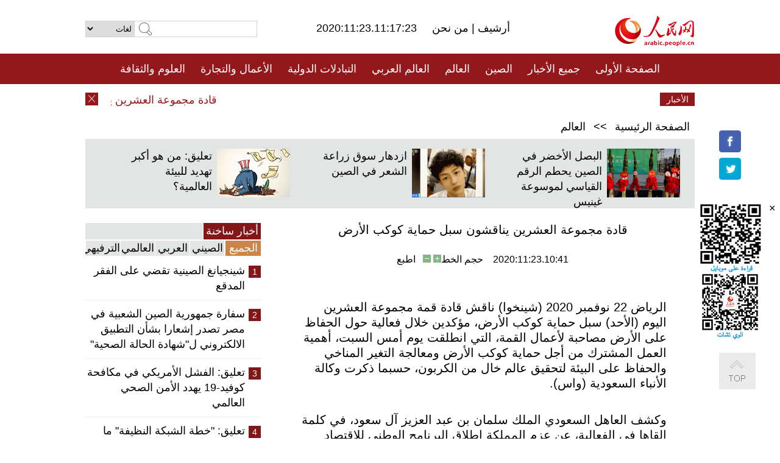

--- FILE ---
content_type: text/html
request_url: http://arabic.people.com.cn/n3/2020/1123/c31663-9786136.html
body_size: 10162
content:
<!DOCTYPE html PUBLIC "-//W3C//DTD XHTML 1.0 Transitional//EN" "http://www.w3.org/TR/xhtml1/DTD/xhtml1-transitional.dtd">
<html xmlns="http://www.w3.org/1999/xhtml" dir="rtl" lang="ar">
<head>
<meta http-equiv="content-type" content="text/html;charset=UTF-8"/>
<meta http-equiv="Content-Language" content="utf-8" />
<meta content="all" name="robots" />
<title>قادة مجموعة العشرين يناقشون سبل حماية كوكب الأرض</title>
<meta name="copyright" content="" />
<meta name="description" content="الرياض 22 نوفمبر 2020 (شينخوا) ناقش قادة قمة مجموعة العشرين اليوم (الأحد) سبل حماية كوكب الأرض، مؤكدين خلال فعالية حول الحفاظ على الأرض مصاحبة لأعمال القمة، التي انطلقت يوم أمس السبت، أهمية العمل المشترك من أجل حماية كوكب الأرض ومعالجة التغير المناخي والحفاظ على البيئة لتحقيق عالم خال من الكربون، حسبما ذكرت وكالة الأنباء السعودية (واس)." />
<meta name="keywords" content="قمة مجموعة العشرين 2020" />
<meta name="filetype" content="0">
<meta name="publishedtype" content="1">
<meta name="pagetype" content="1">
<meta name="catalogs" content="F_31663">
<meta name="contentid" content="F_9786136">
<meta name="publishdate" content="2020-11-23">
<meta name="author" content="F_100560">
<meta name="source" content="مصدر：/مصدر: شينخوا/">
<meta name="editor" content="">
<meta name="sourcetype" content="">
<meta name="viewport" content="width=device-width,initial-scale=1.0,minimum-scale=1.0,maximum-scale=1.0" />
<link href="/img/FOREIGN/2015/08/212705/page.css" type="text/css" rel="stylesheet" media="all" />
<link href="/img/FOREIGN/2017/10/212815/mobile.css" type="text/css" rel="stylesheet" media="all" />
<script src="/img/FOREIGN/2015/02/212625/js/jquery-1.7.1.min.js" type="text/javascript"></script>
<script src="/img/FOREIGN/2015/08/212705/js/nav.js" type="text/javascript"></script>
<script src="/img/FOREIGN/2015/02/212625/js/jcarousellite_1.0.1.min.js" type="text/javascript"></script>
<script src="/img/FOREIGN/2015/08/212705/js/topback.js" type="text/javascript"></script>
<script src="/img/FOREIGN/2015/08/212705/js/dozoom.js" type="text/javascript"></script>
<script src="/img/FOREIGN/2015/08/212705/js/d2.js" type="text/javascript"></script>
<script src="/img/FOREIGN/2015/08/212705/js/txt.js" type="text/javascript"></script>
</head>
<body>
<!--logo-->
<div class="w1000 logo clearfix">
    <div class="left fl">
        <div class="n1 fl">
        	<select onChange="MM_jumpMenu('parent',this,0)" name=select>
<option>لغات</option>
<option value="http://www.people.com.cn/">中文简体</option>
<option value="http://english.people.com.cn/">English</option>
<option value="http://french.peopledaily.com.cn//">Français</option>
<option value="http://j.peopledaily.com.cn/">日本語</option> 
<option value="http://spanish.people.com.cn/">Español</option>
<option value="http://russian.people.com.cn/">Русский</option>
<option value="http://arabic.people.com.cn/">عربي</option>
<option value="http://kr.people.com.cn/">한국어</option>
<option value="http://german.people.com.cn/">Deutsch</option>
<option value="http://portuguese.people.com.cn/">Português</option>
</select>
<script language="javascript" type="text/javascript">
<!--
function MM_jumpMenu(targ,selObj,restore){ 
eval(targ+".location='"+selObj.options[selObj.selectedIndex].value+"'");
if (restore) selObj.selectedIndex=0;
}
-->
</script>

        </div>
        <div class="n2 fl">
            <form name="searchForm" method="post" action="http://search.people.com.cn/language/search.do" target="_blank">
<input type="hidden" name="dateFlag" value="false"/>
<input type="hidden" name="siteName" value="arabic"/>
<input type="hidden" name="pageNum" value="1">
<input name="keyword" id="keyword" type="text" class="inp1" /><input type="submit" name="Submit" class="inp2" value="" />
</form>
        </div>
    </div>
    <div class="center fl">
        <div class="n1 fl"></div>
        <div class="n2 fl"></div>
        <div class="n3 fl">2020:11:23.11:17:23</div>
        <div class="n4 fl"><a href="http://arabic.peopledaily.com.cn/33006/review/" target="_blank">أرشيف </a>|<a href="http://arabic.people.com.cn/31664/6634600.html" target="_blank"> من نحن </a></div>
    </div>
    <div class="fr"><a href="http://arabic.people.com.cn/" target="_blank"><img src="/img/FOREIGN/2015/08/212705/images/logo.jpg" alt="人民网" /></a></div>
</div>
<!--nav-->
<div class="menubox">
<div id="menu"><ul>
<li><a href="http://arabic.people.com.cn/" target="_blank"> الصفحة الأولى </a>
	<ul>
		<li><a href="http://arabic.people.com.cn/102102/index.html" target="_blank">الأخبار باللغتين 双语新闻</a></li>
	</ul>
</li>
<li><a href="http://arabic.people.com.cn/102232/index.html" target="_blank">جميع الأخبار</a>
	<ul>
		<li><a href=" http://arabic.people.com.cn/100867/index.html" target="_blank">PDFصحيفة الشعب اليومية </a></li>
	</ul>
</li>
<li><a href="http://arabic.people.com.cn/31664/index.html" target="_blank">الصين</a>
	<ul>
		<li><a href="http://arabic.people.com.cn/101459/index.html" target="_blank">أخبار المؤتمر الصحفي لوزارة الخارجية</a></li>
	</ul>
</li>
<li><a href="http://arabic.people.com.cn/31663/index.html" target="_blank">العالم</a></li>
<li><a href="http://arabic.people.com.cn/31662/index.html" target="_blank">العالم العربي</a></li>
<li><a href="http://arabic.people.com.cn/31660/index.html" target="_blank">التبادلات الدولية</a>
	<ul>
		<li><a href="http://arabic.people.com.cn/101460/index.html" target="_blank">الصين والدول العربية</a></li>
	</ul>
</li>
<li><a href="http://arabic.people.com.cn/31659/index.html" target="_blank">الأعمال والتجارة</a></li>
<li><a href="http://arabic.people.com.cn/31657/index.html" target="_blank">العلوم والثقافة</a></li>
<li><a href="http://arabic.people.com.cn/31656/index.html" target="_blank">المنوعات </a>
	<ul>
		<li><a href="http://arabic.people.com.cn/31656/index.html" target="_blank"> السياحة والحياة</a></li>
		<li><a href="http://arabic.people.com.cn/31658/index.html" target="_blank"> الرياضة </a></li>
	</ul>
</li>
<li><a href="http://arabic.people.com.cn/96604/index.html" target="_blank">تعليقات</a>	</li>
<li><a href="http://arabic.people.com.cn/96608/index.html" target="_blank">فيديو</a></li>
</ul></div>
</div>
<!--logo-->
<div class="w1000 logo_mob clearfix">
    <span><a href="http://arabic.people.com.cn/"><img src="/img/FOREIGN/2017/10/212815/images/logo.jpg" alt="人民网"></a></span>
    <strong>2020:11:23.11:17:23</strong>
</div>
<!--nav-->
<div class="w640 nav clearfix">
		<a href=" http://arabic.people.com.cn/31664/index.html ">الصين</a><a href=" http://arabic.people.com.cn/101460/index.html">الصين والدول العربية</a><a href=" http://arabic.people.com.cn/31659/index.html">الأعمال والتجارة</a>
		<span><img src="/img/FOREIGN/2017/10/212815/images/menu.png" alt="" /></span>
	</div>
	<div class="w640 nav_con clearfix"><a href=" http://arabic.people.com.cn/31662/index.html ">العالم العربي</a><a href=" http://arabic.people.com.cn/31663/index.html ">العالم</a><a href=" http://arabic.people.com.cn/96604/index.html "> تعليقات </a><a href=" http://arabic.people.com.cn/96608/index.html"> فيديو </a> </div>
<!--news-->
<div class="w1000 news clearfix">
    <div class="left fl"><span id="close"></span></div>
    <div class="center fl">
        <div id="demo">
            <div id="indemo">
                <div id="demo1"><a href='/n3/2020/1123/c31663-9786136.html' target="_blank">قادة مجموعة العشرين يناقشون سبل حماية كوكب الأرض</a>
<a href='/n3/2020/1123/c31663-9786095.html' target="_blank">قادة مجموعة العشرين يختتمون أعمال قمة الرياض بمبادرة " الوصول إلى أدوات التصدي للجوائح"</a>
<a href='/n3/2020/1123/c31664-9786085.html' target="_blank">مسؤول في حكومة منطقة هونغ كونغ الإدارية الخاصة : مبدأ "دولة واحدة ونظامان" يعزز التنمية عالية الجودة في المنطقة</a>
<a href='/n3/2020/1123/c31664-9786084.html' target="_blank">نزول عشرات الآلاف إلى الشوارع في تايوان احتجاجا على سياسات سلطة الحزب الديمقراطي التقدمي</a>
<a href='/n3/2020/1123/c31664-9786082.html' target="_blank">الحكومة المركزية تستنكر التدخل الأجنبي في شؤون هونغ كونغ</a>
<a href='/n3/2020/1123/c31663-9784543.html' target="_blank">الولايات المتحدة تنسحب من معاهدة السماوات المفتوحة وروسيا تأمل في وفاء الأطراف المتبقية بالتزاماتها</a>
<a href='/n3/2020/1123/c31664-9784542.html' target="_blank">رئيس مجلس الدولة الصيني يشدد على استمرارية السياسات لتحفيز الحيوية وتعزيز التعافي الاقتصادي</a>
<a href='/n3/2020/1120/c31664-9782618.html' target="_blank">تيانجين الصينية تسجل 4 حالات إصابة مؤكدة جديدة بـ"كوفيد-19"</a>
<a href='/n3/2020/1120/c31664-9782616.html' target="_blank">قوانغشي بجنوبي الصين تتخلص من الفقر المدقع</a>
<a href='/n3/2020/1120/c31660-9782614.html' target="_blank">مبعوث صيني يدعو إلى بذل جهود لتعزيز السلام الدائم في ليبيا</a>

</div>
                <div id="demo2"></div>
            </div>
        </div>
        <script type="text/javascript">
            <!--
            var speed=30; //数字越大速度越慢
            var tab=document.getElementById("demo");
            var tab1=document.getElementById("demo1");
            var tab2=document.getElementById("demo2");
            tab2.innerHTML=tab1.innerHTML;
            function Marquee(){
            if(tab.scrollLeft<=0)
            tab.scrollLeft+=tab2.offsetWidth
            else{
            tab.scrollLeft--;
            }
            }
            var MyMar=setInterval(Marquee,speed);
            tab.onmouseover=function() {clearInterval(MyMar)};
            tab.onmouseout=function() {MyMar=setInterval(Marquee,speed)};
            -->
        </script>
    </div>
    <div class="fr white">الأخبار الأخيرة</div>
</div>
<!--d2-->
<div class="w1000 d2nav clearfix"><a href="http://arabic.people.com.cn/">الصفحة الرئيسية</a> &gt;&gt; <a href="http://arabic.people.com.cn/31663/">العالم</a></div>
<div class="w1000 txt_3 clearfix">
    <ul><li><a href="http://arabic.people.com.cn/n3/2020/1118/c31656-9781636.html" target="_blank"><img src="/NMediaFile/2020/1118/FOREIGN202011181651144417671249928.jpg" width="120" height="80" alt="البصل الأخضر في الصين يحطم الرقم القياسي لموسوعة غينيس"/></a><a href="http://arabic.people.com.cn/n3/2020/1118/c31656-9781636.html" target="_blank">البصل الأخضر في الصين يحطم الرقم القياسي لموسوعة غينيس</a></li>
<li><a href="http://arabic.people.com.cn/n3/2020/1118/c31656-9781631.html" target="_blank"><img src="/NMediaFile/2020/1118/FOREIGN202011181648592969199320622.jpg" width="120" height="80" alt="ازدهار سوق زراعة الشعر في الصين"/></a><a href="http://arabic.people.com.cn/n3/2020/1118/c31656-9781631.html" target="_blank">ازدهار سوق زراعة الشعر في الصين</a></li>
<li><a href="http://arabic.people.com.cn/n3/2020/1116/c31663-9780638.html" target="_blank"><img src="/NMediaFile/2020/1118/FOREIGN202011181006401959174816498.jpg" width="120" height="80" alt="تعليق: من هو أكبر تهديد للبيئة العالمية؟"/></a><a href="http://arabic.people.com.cn/n3/2020/1116/c31663-9780638.html" target="_blank">تعليق: من هو أكبر تهديد للبيئة العالمية؟</a></li>
</ul>
</div>
<div class="w1000 p2_content d2_content txt_content clearfix">
    <div class="fl">
        <div class="p2_1 w288"><span class="active">أخبار ساخنة</span></div>
        <ul class="d2_1 clearfix"><li class="active">الجميع</li>
<li>الصيني</li>
<li>العربي</li>
<li>العالمي</li>
 <li>الترفيهي</li></ul>
        <div class="p2_2 w288">
            <ul style="display:block;"><li><span>1</span><a href="/n3/2020/1116/c31664-9780256.html" target=_blank>شينجيانغ الصينية تقضي على الفقر المدقع</a></li><li><span>2</span><a href="/n3/2020/1117/c31660-9781194.html" target=_blank>سفارة جمهورية الصين الشعبية في مصر تصدر إشعارا بشأن التطبيق الالكتروني ل&quot;شهادة الحالة الصحية&quot;</a></li><li><span>3</span><a href="/n3/2020/1118/c31663-9781564.html" target=_blank>تعليق: الفشل الأمريكي في مكافحة كوفيد-19 يهدد الأمن الصحي العالمي</a></li><li><span>4</span><a href="/n3/2020/1117/c31663-9781030.html" target=_blank>تعليق: &quot;خطة الشبكة النظيفة&quot; ما هي إلا شبكة تنصت وشبكة احتكار وشبكة أيديولوجية</a></li><li><span>5</span><a href="/n3/2020/1116/c31659-9780246.html" target=_blank>رئيس مجلس الدولة الصيني: توقيع اتفاقية الشراكة الاقتصادية الإقليمية الشاملة &quot;انتصار للتعددية والتجارة الحرة&quot;</a></li></ul>
            <ul style="display:none;"><li><span>1</span><a href="/n3/2020/1116/c31664-9780256.html" target=_blank>شينجيانغ الصينية تقضي على الفقر المدقع</a></li><li><span>2</span><a href="/n3/2020/1116/c31659-9780246.html" target=_blank>رئيس مجلس الدولة الصيني: توقيع اتفاقية الشراكة الاقتصادية الإقليمية الشاملة &quot;انتصار للتعددية والتجارة الحرة&quot;</a></li><li><span>3</span><a href="/n3/2020/1120/c31659-9782591.html" target=_blank>محطة طاقة كهروضوئية تبنيها الصين تغير تاريخ نقص الكهرباء في هضبة أرجنتينية</a></li><li><span>4</span><a href="/n3/2020/1120/c31664-9782284.html" target=_blank>الصين تنتقد وثيقة أمريكية تحتوي على أكاذيب مناهضة للصين</a></li><li><span>5</span><a href="/n3/2020/1120/c31659-9782288.html" target=_blank>وزارة التجارة: الصين مستعدة لتسريع مفاوضات اتفاقية التجارة الحرة بين الصين واليابان وكوريا الجنوبية</a></li></ul>
            <ul style="display:none;" ><li><span>1</span><a href="/n3/2020/1118/c31662-9781458.html" target=_blank>اجتماع سداسي لوزراء خارجية ومياه مصر والسودان وإثيوبيا بشأن سد النهضة الخميس</a></li><li><span>2</span><a href="/n3/2020/1116/c31662-9780602.html" target=_blank>وفاة وزير الخارجية السوري وليد المعلم</a></li><li><span>3</span><a href="/n3/2020/1120/c31662-9782313.html" target=_blank>بومبيو يزور مستوطنة إسرائيلية في الضفة الغربية</a></li><li><span>4</span><a href="/n3/2020/1119/c31662-9781837.html" target=_blank>تحقيق إخباري: كورونا يخفف من وطأة المعاملات الإدارية في الكويت</a></li><li><span>5</span><a href="/n3/2020/1119/c31662-9781871.html" target=_blank>مصر ترفض تدخل فرنسا في شؤونها الداخلية وتدعوها لاحترام السيادة الوطنية</a></li></ul>
            <ul style="display:none;" ><li><span>1</span><a href="/n3/2020/1118/c31663-9781564.html" target=_blank>تعليق: الفشل الأمريكي في مكافحة كوفيد-19 يهدد الأمن الصحي العالمي</a></li><li><span>2</span><a href="/n3/2020/1117/c31663-9781030.html" target=_blank>تعليق: &quot;خطة الشبكة النظيفة&quot; ما هي إلا شبكة تنصت وشبكة احتكار وشبكة أيديولوجية</a></li><li><span>3</span><a href="/n3/2020/1116/c31663-9780638.html" target=_blank>تعليق: من هو أكبر تهديد للبيئة العالمية؟</a></li><li><span>4</span><a href="/n3/2020/1117/c31663-9780870.html" target=_blank>دراسة: &quot;كوفيد-19&quot; قد يكون ظهر في إيطاليا في وقت أسبق مما كان يعتقد</a></li><li><span>5</span><a href="/n3/2020/1118/c31663-9781457.html" target=_blank>النص الكامل لإعلان موسكو لقمة بريكس </a></li></ul>
            <ul style="display:none;"><li><span>1</span><a href="/n3/2020/1118/c31656-9781631.html" target=_blank>ازدهار سوق زراعة الشعر في الصين، أكثر من نصف المستهلكين هم من مواليد التسعينيات</a></li><li><span>2</span><a href="/n3/2020/1117/c31656-9781185.html" target=_blank>أجمل طريق فوق الماء في الصين يدخل أفضل فترة مشاهدة خلال الخريف الذهبي</a></li><li><span>3</span><a href="/n3/2020/1119/c31656-9782129.html" target=_blank>جنود حفظ السلام الصينيون يزرعون الخضروات في صحراء مالي</a></li><li><span>4</span><a href="/n3/2020/1119/c31657-9782137.html" target=_blank>&quot;مزارع بحرية&quot; تساهم في تربية الأحياء المائية في أعماق البحار</a></li><li><span>5</span><a href="/n3/2020/1116/c31657-9780366.html" target=_blank>الصين تقود تطوير تقنية الجيل الخامس في العالم بـ 700 ألف محطة قاعدية</a></li></ul>
        </div>
        <div class="p1_2 w318 white clearfix"><h2>أخبار بصور </h2></div>
        <ul class="d2_2 clearfix"><li><a href="http://arabic.people.com.cn/n3/2020/1117/c31656-9781185.html" target="_blank"><img src="/NMediaFile/2020/1118/FOREIGN202011181653154800163694919.jpg" width="151" height="109" alt="أجمل طريق فوق الماء في الصين يدخل أفضل فترة مشاهدة خلال الخريف"/></a><a href="http://arabic.people.com.cn/n3/2020/1117/c31656-9781185.html" target="_blank">أجمل طريق فوق الماء في الصين يدخل أفضل فترة مشاهدة خلال الخريف</a></li>
<li><a href="http://arabic.people.com.cn/n3/2020/1104/c31664-9776688.html" target="_blank"><img src="/NMediaFile/2020/1111/FOREIGN202011111412299854920306239.jpg" width="151" height="109" alt="رافعة بحمولة 1000 طن تبني جسرا بحريا للسكك الحديدية"/></a><a href="http://arabic.people.com.cn/n3/2020/1104/c31664-9776688.html" target="_blank">رافعة بحمولة 1000 طن تبني جسرا بحريا للسكك الحديدية</a></li>
<li><a href="http://arabic.people.com.cn/n3/2020/1105/c31656-9777182.html" target="_blank"><img src="/NMediaFile/2020/1106/FOREIGN202011061012478734813354819.jpg" width="151" height="109" alt="أوراق الخريف الحمراء تحاصر زرقة سد موباي شيا"/></a><a href="http://arabic.people.com.cn/n3/2020/1105/c31656-9777182.html" target="_blank">أوراق الخريف الحمراء تحاصر زرقة سد موباي شيا</a></li>
<li><a href="http://arabic.people.com.cn/n3/2020/1105/c31656-9777139.html" target="_blank"><img src="/NMediaFile/2020/1106/FOREIGN202011061011199477127760210.jpg" width="151" height="109" alt="مغامرة مثيرة.. الرحلة الاستكشافية في حفرة طبيعية"/></a><a href="http://arabic.people.com.cn/n3/2020/1105/c31656-9777139.html" target="_blank">مغامرة مثيرة.. الرحلة الاستكشافية في حفرة طبيعية</a></li>
<li><a href="http://arabic.people.com.cn/n3/2020/1104/c31656-9776699.html" target="_blank"><img src="/NMediaFile/2020/1106/FOREIGN202011061010089232180304834.jpg" width="151" height="109" alt="بالصور.. رف كتب على عمارة للتشجيع على المطالعة "/></a><a href="http://arabic.people.com.cn/n3/2020/1104/c31656-9776699.html" target="_blank">بالصور.. رف كتب على عمارة للتشجيع على المطالعة </a></li>
<li><a href="http://arabic.people.com.cn/n3/2020/1102/c31657-9775690.html" target="_blank"><img src="/NMediaFile/2020/1104/FOREIGN202011041048573530860948719.jpg" width="151" height="109" alt="استنساخ أول حصان في الصين"/></a><a href="http://arabic.people.com.cn/n3/2020/1102/c31657-9775690.html" target="_blank">استنساخ أول حصان في الصين</a></li>
</ul>
        <div class="p1_2 p1_2b w318 white clearfix"><h2>ملفات خاصة </h2></div>
        <ul class="d2_3 w318 clearfix"><li><a href="http://ar.brnn.com/index.html" target="_blank"><img src="/NMediaFile/2019/0923/FOREIGN201909231605048441262382235.png" width="318" height="100" alt="رابطة &quot;الحزام والطريق&quot; للتعاون الإخباري والإعلامي"/></a><a href="http://ar.brnn.com/index.html" target="_blank">رابطة "الحزام والطريق" للتعاون الإخباري والإعلامي</a></li>
<li><a href="http://arabic.people.com.cn/93820/414242/index.html" target="_blank"><img src="/NMediaFile/2018/1224/FOREIGN201812241106003198885736422.jpg" width="318" height="100" alt="نظرة على الصين"/></a><a href="http://arabic.people.com.cn/93820/414242/index.html" target="_blank">نظرة على الصين</a></li>
<li><a href="http://arabic.people.com.cn/101460/index.html" target="_blank"><img src="/NMediaFile/2016/0106/FOREIGN201601061045474903967519721.jpg" width="318" height="100" alt="الصين والدول العربية"/></a><a href="http://arabic.people.com.cn/101460/index.html" target="_blank">الصين والدول العربية</a></li>
<li><a href="http://arabic.people.com.cn/102102/index.html" target="_blank"><img src="/NMediaFile/2016/0106/FOREIGN201601061044257720674933648.jpg" width="318" height="100" alt="خبر باللغتين"/></a><a href="http://arabic.people.com.cn/102102/index.html" target="_blank">خبر باللغتين</a></li>
</ul>
    </div>
    <div class="fr">
    	<h2></h2>
        <h1 id="p_title">قادة مجموعة العشرين يناقشون سبل حماية كوكب الأرض</h1>
        <h2></h2>
        <div class="txt_1"><span id="p_publishtime">2020:11:23.10:41</span>&nbsp;&nbsp;&nbsp;&nbsp;حجم الخط<input type="submit" name="button" value="" onclick="return doZoom(24)" class="t2">&nbsp;<input type="submit" name="button2" value="" onclick="return doZoom(16)" class="t1">&nbsp;&nbsp;&nbsp;<a href="#" onclick="window.print();">اطبع</a></div>
        <div class="txt_tu"></div>
        <div class="txt_con">
            <div class="left">
                
            </div>
            <div id="p_content">
            	<p>
	الرياض 22 نوفمبر 2020 (شينخوا) ناقش قادة قمة مجموعة العشرين اليوم (الأحد) سبل حماية كوكب الأرض، مؤكدين خلال فعالية حول الحفاظ على الأرض مصاحبة لأعمال القمة، التي انطلقت يوم أمس السبت، أهمية العمل المشترك من أجل حماية كوكب الأرض ومعالجة التغير المناخي والحفاظ على البيئة لتحقيق عالم خال من الكربون، حسبما ذكرت وكالة الأنباء السعودية (واس).</p>
<p>
	وكشف العاهل السعودي الملك سلمان بن عبد العزيز آل سعود، في كلمة القاها في الفعالية، عن عزم المملكة إطلاق البرنامج الوطني للاقتصاد الدائري للكربون لترسيخ وتسريع الجهود الحالية لتحقيق الاستدامة بأسلوب شامل.</p>
<p>
	ودعا الدول الأخرى للعمل معا لتحقيق أهداف هذا البرنامج المتمثلة في التصدي للتغير المناخي مع الاستمرار في تنمية الاقتصاد وزيادة رفاه الإنسان.</p>
<p>
	وقال إن رئاسة السعودية لمجموعة العشرين شجعت إطار الاقتصاد الدائري للكربون التي يمكن من خلالها إدارة الانبعاثات بنحو شامل ومتكامل بهدف تخفيف حدة آثار التحديات المناخية، وجعل أنظمة الطاقة أنظف وأكثر استدامة، وتعزيز أمن واستقرار أسواق الطاقة، والوصول إليها.</p>
<p>
	وأوضح أن هناك خططا كبيرة للمملكة لمصادر الطاقة المتجددة، ويشمل ذلك طاقة الرياح والطاقة الشمسية اللتين ستمثلان ما نسبته 50 في المائة من الطاقة المستخدمة لإنتاج الكهرباء في المملكة بحلول العام 2030.</p>
<p>
	من جانبه، أكد الرئيس الأمريكي دونالد ترامب، أن لدى الولايات المتحدة ومجموعة العشرين فرصة هائلة لمواصلة البناء نحو بيئة أفضل، والعمل معاً نحو حماية البيئة وتعزيز الوصول إلى طاقة نظيفة وبأسعار معقولة.</p>
<p>
	وأضاف "لقد استثمرنا أكثر من 38 مليار دولار في البنية التحتية للمياه، بما في ذلك ملايين الدولارات لحماية الأطفال من الرصاص في مياه الشرب، وتعهدنا بزراعة مليار شجرة مساهمة في مبادرة زراعة تريليون شجرة، كذلك تم التوقيع على قانون الهواء الطلق الأمريكي، في استثمار هو الأمثل في الحدائق الوطنية منذ أكثر من قرن مضى".</p>
<p>
	وأوضح رئيس وزراء إيطاليا جيوسيبي كونتي أن الدورة القادمة لقمة قادة مجموعة العشرين 2021 التي ستعقد في إيطاليا، تسعى إلى تمكين اتفاقيات استشرافية طموحة في إطار عمل اتفاقيات ريو (3) على المناخ والتنوع البيولوجي والتصحر وتأثير الوباء على الأنظمة الاجتماعية والاقتصادية، مؤكداً أن التحديات يجب أن لا تؤثر في إرادة الدول.</p>
<p>
	وقال "بصفتنا رئيس الدورة القادمة لمجموعة العشرين سنركز على علاقات الطاقة المناخية وحول كيفية تحقيق انتقال سريع إلى مستقبل خالي من الكربون والأساس للاقتصاد الطبيعي".</p>
<p>
	أما رئيس وزراء اليابان يوشيهيدي سوغا فبين أن القضايا البيئية العالمية تمثل تحدياً كبيراً للعالم أجمع ولمجموعة العشرين بشكل خاص.</p>
<p>
	وأشار سوغا إلى أن اليابان ستكرس جهدها لتحقيق مجتمع صحي مع التركيز على دور الاقتصاد والبيئة كأحد أعمدة استراتيجيتنا للنمو، وسنعمل مع المجتمع الدولي لتحقيق عالم خالٍ من الكربون.</p>
<p>
	من جانبه، أكد رئيس وزراء أستراليا سكوت موريسون استمرار الجهود لمساعدة فقدان التنوع البيولوجي من خلال الاستثمار في الإدارة المستدامة للأراضي واستعادة الحياة البرية بعد أن اجتاحت الحراق الغابات العام الماضي، مفيدا بأن استراليا ملتزمة بمسارات عملية للحد من الانبعاثات وتحقيق أهداف خط الانبعاثات.</p>
<p>
	من جهته، أكد رئيس وزراء الهند ناريندرا مودي، تبني الهند ممارسات التنمية منخفضة الكربون المقاومة للمناخ، وحققت أهداف اتفاقية باريس وتجاوزتها.</p>
<p>
	وأشار إلى أن الهند تسعى لتقليص استخدام البلاستيك المستخدم لمرة واحدة، والتوسع في الغطاء النباتي واستعادة 26 مليون هكتار من الأراضي المتدهورة بحلول العام 2030.</p>
<p>
	وتختتم قمة قادة مجموعة العشرين أعمالها اليوم، ومنها تنتهي رئاسة المملكة للمجموعة والتي بدأت في ديسمبر 2019.</p>
<p>
	واستحوذت جهود تقليص آثار تبعات مرض فيروس كورونا الجديد (كوفيد-19) على اهتمام دول المجموعة هذا العام عبر سلسلة من الاجتماعات الاستثنائية المستمرة.</p>

            </div>
        </div>
        <div class="txt_tu"></div>
        <div class="txt_2"><a href="http://arabic.news.cn/index.htm">/مصدر: شينخوا/</a></div>
    </div>
</div>
<!--p4-->
<div class="w1000 p4_content clearfix">
    <div class="fl">
        <h2>الكلمات الرئيسية </h2>
        <div><span>الصين</span><span>الحزب الشيوعي الصيني</span><span>شي جين بينغ</span><span>الصين والدول العربية</span><span><a href="http://arabic.people.com.cn/100867/index.html" target="_blank">صحيفة الشعب اليومية</a></span><span>الثقافة الصينية</span><span>كونغفوشيوس</span><span>العلاقات الدولية </span><span>كونغفو</span><span>الأزمة السورية</span><span>قضية فلسطين</span><span>المسلمون الصينيون</span><span><a href="http://arabic.people.com.cn/203323/index.html" target="_blank">الإسلام في الصين</a>
</span>
</div>
    </div>
    <div class="fr">
        <h2>الصور</h2>
        <div class="pic_jCarouselLite2" id="pic2">
            <span class="a03"><img src="/img/FOREIGN/2015/08/212705/images/left.png" class="prev02" alt="prev" /></span>
            <ul><li><a href="http://arabic.people.com.cn/n3/2020/1111/c31657-9779076.html" target="_blank"><img src="/NMediaFile/2020/1119/FOREIGN202011191021517603350331272.jpg" width="164" height="94" alt="نجاح تجربة أول قطار معلق بوسط الصين "/></a><a href="http://arabic.people.com.cn/n3/2020/1111/c31657-9779076.html" target="_blank">نجاح تجربة أول قطار معلق بوسط الصين </a></li>
<li><a href="http://arabic.people.com.cn/n3/2020/1111/c31659-9779078.html" target="_blank"><img src="/NMediaFile/2020/1112/FOREIGN202011121334348231387802949.jpg" width="164" height="94" alt="سينوبك تفرغ أكبر ناقلة للغاز الطبيعي المسال قادمة من قطر"/></a><a href="http://arabic.people.com.cn/n3/2020/1111/c31659-9779078.html" target="_blank">سينوبك تفرغ أكبر ناقلة للغاز الطبيعي المسال قادمة من قطر</a></li>
<li><a href="http://arabic.people.com.cn/n3/2020/1110/c31657-9778532.html" target="_blank"><img src="/NMediaFile/2020/1111/FOREIGN202011111415347259543385900.jpg" width="164" height="94" alt="معرض الاستيراد.. روبوت يقلد حركة الانسان لاعداد الشاي"/></a><a href="http://arabic.people.com.cn/n3/2020/1110/c31657-9778532.html" target="_blank">معرض الاستيراد.. روبوت يقلد حركة الانسان لاعداد الشاي</a></li>
<li><a href="http://arabic.people.com.cn/n3/2020/1105/c31657-9777110.html" target="_blank"><img src="/NMediaFile/2020/1106/FOREIGN202011061027477197681137191.jpg" width="164" height="94" alt="شركة &quot;أيه بي بي&quot; تبدأ بناء أكبر مصنع عالمي للروبوتات في شانغهاي"/></a><a href="http://arabic.people.com.cn/n3/2020/1105/c31657-9777110.html" target="_blank">شركة "أيه بي بي" تبدأ بناء أكبر مصنع عالمي للروبوتات في شانغهاي</a></li>
<li><a href="http://arabic.people.com.cn/n3/2020/1104/c31657-9776693.html" target="_blank"><img src="/NMediaFile/2020/1106/FOREIGN202011061026062973250163978.jpeg" width="164" height="94" alt="أعمدة إضاءة لشحن الهاتف المحمول في ووهان"/></a><a href="http://arabic.people.com.cn/n3/2020/1104/c31657-9776693.html" target="_blank">أعمدة إضاءة لشحن الهاتف المحمول في ووهان</a></li>
<li><a href="http://arabic.people.com.cn/n3/2020/1029/c31659-9774664.html" target="_blank"><img src="/NMediaFile/2020/1030/FOREIGN202010301545109036326416137.jpg" width="164" height="94" alt="الوجه الآخر لمهرجان التسوق &quot;11-11&quot; -----كيف يتغير سلوك الذكور؟"/></a><a href="http://arabic.people.com.cn/n3/2020/1029/c31659-9774664.html" target="_blank">الوجه الآخر لمهرجان التسوق "11-11" -----كيف يتغير سلوك الذكور؟</a></li>
<li><a href="http://arabic.people.com.cn/n3/2020/1016/c31659-9770091.html" target="_blank"><img src="/NMediaFile/2020/1021/FOREIGN202010211055022616769668559.jpg" width="164" height="94" alt="الجينسنغ الصحراوي يساعد المزارعين في شينجيانغ على تحسين الدخل"/></a><a href="http://arabic.people.com.cn/n3/2020/1016/c31659-9770091.html" target="_blank">الجينسنغ الصحراوي يساعد المزارعين في شينجيانغ على تحسين الدخل</a></li>
<li><a href="http://arabic.people.com.cn/n3/2020/1019/c31660-9770582.html" target="_blank"><img src="/NMediaFile/2020/1020/FOREIGN202010201506214935620785681.jpg" width="164" height="94" alt="الشركة الصينية تسلم مركز الاستجابة للطوارئ لأرامكو جازان رسميا"/></a><a href="http://arabic.people.com.cn/n3/2020/1019/c31660-9770582.html" target="_blank">الشركة الصينية تسلم مركز الاستجابة للطوارئ لأرامكو جازان رسميا</a></li>
<li><a href="http://arabic.people.com.cn/n3/2020/1010/c31656-9767851.html" target="_blank"><img src="/NMediaFile/2020/1012/FOREIGN202010121619597703982815111.jpg" width="164" height="94" alt="&quot;ترتيب الأمتعة المفقودة&quot; أثناء السفر...هل أنت ممن يضيع أمتعته بسهولة؟"/></a><a href="http://arabic.people.com.cn/n3/2020/1010/c31656-9767851.html" target="_blank">"ترتيب الأمتعة المفقودة" أثناء السفر...هل أنت ممن يضيع أمتعته بسهولة؟</a></li>
<li><a href="http://arabic.people.com.cn/n3/2020/1009/c31659-9767470.html" target="_blank"><img src="/NMediaFile/2020/1012/FOREIGN202010121619093309383477534.jpg" width="164" height="94" alt="قيمة إنتاج صناعة الطاقة الهيدروجينية في الصين قد تصل إلى تريليون يوان"/></a><a href="http://arabic.people.com.cn/n3/2020/1009/c31659-9767470.html" target="_blank">قيمة إنتاج صناعة الطاقة الهيدروجينية في الصين قد تصل إلى تريليون يوان</a></li>
</ul>
            <span class="a04"><img src="/img/FOREIGN/2015/08/212705/images/right.png" class="next02" alt="next" /></span>
        </div>
    </div>
</div>
<!--p5-->
<div class="w1000 p5_content clearfix" >
    <div class="n1 fl">
        <h2>السياحة في الصين</h2>
        <ul><li><a href='/96408/96599/index.html' >انطباع عن المدن الصينية</a></li>
<li><a href='/100639/100852/index.html' >بكين</a></li>
<li><a href='/100639/100851/index.html' >شانغهاي</a></li>
<li><a href='/100639/100652/index.html' >نينغشيا</a></li>
<li><a href='/100639/100640/index.html' >شينجيانغ</a></li>
<li><a href='/102673/index.html' >شانسي</a></li>
<li><a href='/208324/index.html' >يونانن</a></li>
</ul>
    </div>
    <div class="n2 fl">
        <h2>الموضوعات المختارة</h2>
        <ul><li><a href="http://arabic.people.com.cn/92419/313263/index.html" target='_blank'>منتدى الحزام والطريق للتعاون الدولي</a></li><li><a href='/94127/310943/index.html' >الأيام&nbsp;الشمسية&nbsp;الأربعة&nbsp;والعشرون&nbsp;المحددة</a></li>
<li><a href='/312382/312384/index.html' >الرئيس&nbsp;الصيني&nbsp;شي&nbsp;جين&nbsp;بينغ&nbsp;يزور&nbsp;السعودية</a></li>
<li><a href='/312382/312383/index.html' >الرئيس&nbsp;الصيني&nbsp;شي&nbsp;جين&nbsp;بينغ&nbsp;يزور&nbsp;مصر</a></li>
<li><a href='/94127/311878/index.html' > هل تعرف ما هو تشي سي ؟</a></li>
<li><a href='/94127/311718/index.html' >اختبار: هل تعرف الصين جيدا؟</a></li>
<li><a href='/94127/311432/index.html' >مبادرة&nbsp;&quot;الحزام&nbsp;والطريق&quot;</a></li>
</ul>
    </div>
    <div class="n3 fl">
        <h2>المعلومات المفيدة</h2>
        <ul><li><a href='/312382/312521/index.html' >الدورتان&nbsp;2016</a></li>
<li><a href='/n/2015/1218/c31664-8992425.html' target="_blank">طريقة الاتصال بالمتحدثين باسم الحكومات المركزية والمحلية الصينية واللجنات المركزية والفرعية للحزب الشيوعي </a></li>
<li><a href=" http://arabic.people.com.cn/32966/96536/96561/index.html" target="_blank">المجلس الوطني لنواب الشعب الصيني</a></li><li><a href=" http://arabic.people.com.cn/32966/96536/96585/index.html" target="_blank">نظام المؤتمر الاستشاري السياسي للشعب الصيني</a></li><li><a href='/203323/index.html' >قصة&nbsp;الإسلام&nbsp;والمسلمين&nbsp;في&nbsp;الصين</a></li>
<li><a href='/102845/index.html' >الحياة&nbsp;في&nbsp;الصين:&nbsp;أسئلة&nbsp;وإجابة</a></li>
</ul>
    </div>
</div>
<!--link-->
<div class="link clearfix">
    <h2>مواقع مميزة</h2><a href="http://arabic.news.cn/index.htm" target="_blank">أنباء شينخوا</a>
<a href="https://arabic.cgtn.com" target="_blank">  شبكة تلفزيون الصين الدولية</a>
<a href="http://arabic.china.org.cn/" target="_blank">شبكة الصين</a>
<a href="http://arabic.cri.cn/" target="_blank">إذاعة الصين الدولية</a>
<a href="http://www.fmprc.gov.cn/ara/default.shtml" target="_blank">وزارة الخارجية الصينية</a>
<a href="http://www.chinaarabcf.org/ara/" target="_blank">منتدى التعاون الصيني العربي</a>
<a href="http://www.chinatoday.com.cn/ctarabic/index.htm" target="_blank">الصين اليوم</a></div>
<!--copyright-->
<div id="copyright">
    جميع حقوق النشر محفوظة<br>
Tel:(010)65363696 Fax:(010)65363688 Email:arabic@people.cn
</div>
<div id="fixedImage">
    <div id="hide">
		<span><a href="https://www.facebook.com/peoplearabic" target="_blank"><img src="/NMediaFile/2015/1008/FOREIGN201510081113574700291223566.jpg" width="36" height="36" alt="arabic.people.cn@facebook"/></a></span>
<span><a href="https://twitter.com/PeopleArabic" target="_blank"><img src="/NMediaFile/2015/1008/FOREIGN201510081113576226546200622.jpg" width="36" height="36" alt="arabic.people.cn@twitter"/></a></span>

      	<div class="weixin"><img src="/NMediaFile/2015/1008/FOREIGN201510081102409281075347308.jpg" width="100" height="112"/>
<img src="/NMediaFile/2015/1008/FOREIGN201510081050013532871327330.jpg" width="100" height="112"/>
<span id="close2">×</span></div>
    </div>
    <div class="actGotop"><a href="javascript:;" title="返回顶部"></a></div>
</div>
<script type="text/javascript">
<!--
var wrap = document.getElementById('fixedImage');
function resize(){
    if(document.documentElement.clientWidth < 1200) {
        wrap.style.display="none";
        return;
    }
    wrap.style.display="block";
    var left =document.documentElement.scrollLeft+ (document.documentElement.clientWidth -980)/2 - 152;
    if (left < 0) {
        left = 0;
    }
    wrap.style.right= left + 'px';
}
window.onresize = resize;
resize();
-->
</script>
<img src="http://counter.people.cn:8000/d.gif?id=9786136" width=0 height=0 style="display:none;">
<script src="http://tools.people.com.cn/css/2010tianrun/webdig_test.js" language="javascript" type="text/javascript" async></script>
</body>
</html>